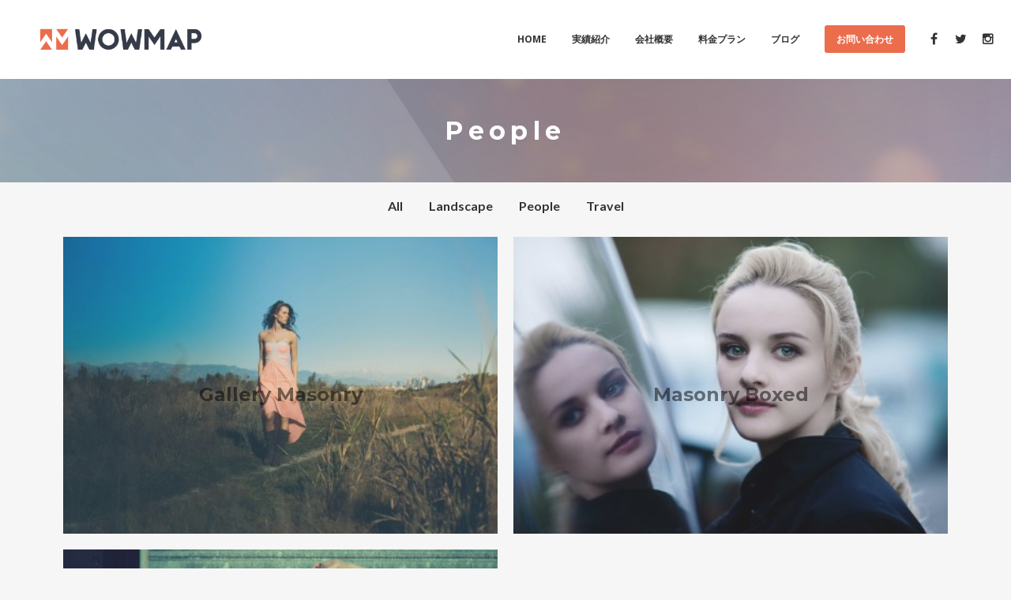

--- FILE ---
content_type: text/html; charset=UTF-8
request_url: https://wow-map.com/gallery-type/people/
body_size: 10688
content:
<!DOCTYPE html>
<html lang="ja"
	prefix="og: https://ogp.me/ns#" >
<head>
	<!-- Meta Tags -->
	<meta http-equiv="Content-Type" content="text/html; charset=UTF-8" />
	<meta name="viewport" content="width=device-width, initial-scale=1.0"/>
	<meta name="generator" content="Aku 1.0.3" />
<meta name="generator" content="Wolf Framework 2.0.0" />
		<!-- Favicons -->
		<link rel="shortcut icon" href="/wp-content/themes/aku-child/images/favicon.ico">
		<link rel="apple-touch-icon" href="https://wow-map.com/wp-content/uploads/2017/02/favicon57x57.png">
		<link rel="apple-touch-icon" sizes="72x72" href="https://wow-map.com/wp-content/uploads/2017/02/favicon72x72.png">
		<link rel="apple-touch-icon" sizes="114x114" href="https://wow-map.com/wp-content/uploads/2017/02/favicon114x114.png">
		


<!-- facebook meta -->
<meta property="og:site_name" content="WOWMAP" />
<meta property="og:title" content="People | WOWMAP" />
<meta property="og:url" content="https://wow-map.com/gallery/gallery-6/" />
<meta property="og:image" content="https://wow-map.com/wp-content/uploads/2014/10/14160534806_65ff2cc8bd_k-1024x682.jpg" />

<!-- twitter meta -->
<meta name="twitter:card" content="summary">
<meta name="twitter:url" content="https://wow-map.com/gallery/gallery-6/">
<meta name="twitter:title" content="People | WOWMAP">
	<meta name="twitter:image" content="https://wow-map.com/wp-content/uploads/2014/10/14160534806_65ff2cc8bd_k-1024x682.jpg">

<!-- google plus meta -->
<meta itemprop="name" content="WOWMAP" />
	<meta itemprop="image" content="https://wow-map.com/wp-content/uploads/2014/10/14160534806_65ff2cc8bd_k-1024x682.jpg" />
	
	<!-- Title -->
	
	<link rel="profile" href="http://gmpg.org/xfn/11" />

	<!-- RSS & Pingbacks -->
	<link rel="alternate" type="application/rss+xml" title="WOWMAP RSS Feed" href="https://wow-map.com/feed/" />
	<link rel="pingback" href="https://wow-map.com/xmlrpc.php" />
	<!--[if lt IE 9]>
		<script src="https://wow-map.com/wp-content/themes/aku/js/lib/html5shiv.min.js" type="text/javascript"></script>
	<![endif]-->
		
		<!-- All in One SEO 4.1.5.3 -->
		<title>People | WOWMAP</title>
		<meta name="robots" content="max-image-preview:large" />
		<link rel="canonical" href="https://wow-map.com/gallery-type/people/" />
		<script type="application/ld+json" class="aioseo-schema">
			{"@context":"https:\/\/schema.org","@graph":[{"@type":"WebSite","@id":"https:\/\/wow-map.com\/#website","url":"https:\/\/wow-map.com\/","name":"WOWMAP","description":"\u30aa\u30ea\u30b8\u30ca\u30eb\u30c7\u30b8\u30bf\u30eb\u30b5\u30a4\u30cd\u30fc\u30b8\u30b7\u30b9\u30c6\u30e0","inLanguage":"ja","publisher":{"@id":"https:\/\/wow-map.com\/#organization"}},{"@type":"Organization","@id":"https:\/\/wow-map.com\/#organization","name":"WOWMAP","url":"https:\/\/wow-map.com\/"},{"@type":"BreadcrumbList","@id":"https:\/\/wow-map.com\/gallery-type\/people\/#breadcrumblist","itemListElement":[{"@type":"ListItem","@id":"https:\/\/wow-map.com\/#listItem","position":1,"item":{"@type":"WebPage","@id":"https:\/\/wow-map.com\/","name":"\u30db\u30fc\u30e0","description":"\u30c7\u30b8\u30bf\u30eb\u30b5\u30a4\u30cd\u30fc\u30b8\u306e\u5c0e\u5165\u3092\u3054\u691c\u8a0e\u306a\u3089\u3010WOWMAP\u3011\u3092\u3054\u5229\u7528\u304f\u3060\u3055\u3044\u3002\u65bd\u8a2d\u6848\u5185\u3084\u30db\u30c6\u30eb\u30de\u30c3\u30d7\u306a\u3069\u3001\u69d8\u3005\u306a\u30c7\u30b8\u30bf\u30eb\u30b5\u30a4\u30cd\u30fc\u30b8\u30b3\u30f3\u30c6\u30f3\u30c4\u3092\u3054\u63d0\u4f9b\u3057\u3066\u304a\u308a\u307e\u3059\u3002","url":"https:\/\/wow-map.com\/"},"nextItem":"https:\/\/wow-map.com\/gallery-type\/people\/#listItem"},{"@type":"ListItem","@id":"https:\/\/wow-map.com\/gallery-type\/people\/#listItem","position":2,"item":{"@type":"WebPage","@id":"https:\/\/wow-map.com\/gallery-type\/people\/","name":"People","url":"https:\/\/wow-map.com\/gallery-type\/people\/"},"previousItem":"https:\/\/wow-map.com\/#listItem"}]},{"@type":"CollectionPage","@id":"https:\/\/wow-map.com\/gallery-type\/people\/#collectionpage","url":"https:\/\/wow-map.com\/gallery-type\/people\/","name":"People | WOWMAP","inLanguage":"ja","isPartOf":{"@id":"https:\/\/wow-map.com\/#website"},"breadcrumb":{"@id":"https:\/\/wow-map.com\/gallery-type\/people\/#breadcrumblist"}}]}
		</script>
		<!-- All in One SEO -->

<link rel='dns-prefetch' href='//fonts.googleapis.com' />
<link rel='dns-prefetch' href='//s.w.org' />
<link rel="alternate" type="application/rss+xml" title="WOWMAP &raquo; フィード" href="https://wow-map.com/feed/" />
<link rel="alternate" type="application/rss+xml" title="WOWMAP &raquo; コメントフィード" href="https://wow-map.com/comments/feed/" />
<link rel="alternate" type="application/rss+xml" title="WOWMAP &raquo; People Galleries Type のフィード" href="https://wow-map.com/gallery-type/people/feed/" />
		<script type="text/javascript">
			window._wpemojiSettings = {"baseUrl":"https:\/\/s.w.org\/images\/core\/emoji\/13.0.1\/72x72\/","ext":".png","svgUrl":"https:\/\/s.w.org\/images\/core\/emoji\/13.0.1\/svg\/","svgExt":".svg","source":{"concatemoji":"https:\/\/wow-map.com\/wp-includes\/js\/wp-emoji-release.min.js?ver=5.7.14"}};
			!function(e,a,t){var n,r,o,i=a.createElement("canvas"),p=i.getContext&&i.getContext("2d");function s(e,t){var a=String.fromCharCode;p.clearRect(0,0,i.width,i.height),p.fillText(a.apply(this,e),0,0);e=i.toDataURL();return p.clearRect(0,0,i.width,i.height),p.fillText(a.apply(this,t),0,0),e===i.toDataURL()}function c(e){var t=a.createElement("script");t.src=e,t.defer=t.type="text/javascript",a.getElementsByTagName("head")[0].appendChild(t)}for(o=Array("flag","emoji"),t.supports={everything:!0,everythingExceptFlag:!0},r=0;r<o.length;r++)t.supports[o[r]]=function(e){if(!p||!p.fillText)return!1;switch(p.textBaseline="top",p.font="600 32px Arial",e){case"flag":return s([127987,65039,8205,9895,65039],[127987,65039,8203,9895,65039])?!1:!s([55356,56826,55356,56819],[55356,56826,8203,55356,56819])&&!s([55356,57332,56128,56423,56128,56418,56128,56421,56128,56430,56128,56423,56128,56447],[55356,57332,8203,56128,56423,8203,56128,56418,8203,56128,56421,8203,56128,56430,8203,56128,56423,8203,56128,56447]);case"emoji":return!s([55357,56424,8205,55356,57212],[55357,56424,8203,55356,57212])}return!1}(o[r]),t.supports.everything=t.supports.everything&&t.supports[o[r]],"flag"!==o[r]&&(t.supports.everythingExceptFlag=t.supports.everythingExceptFlag&&t.supports[o[r]]);t.supports.everythingExceptFlag=t.supports.everythingExceptFlag&&!t.supports.flag,t.DOMReady=!1,t.readyCallback=function(){t.DOMReady=!0},t.supports.everything||(n=function(){t.readyCallback()},a.addEventListener?(a.addEventListener("DOMContentLoaded",n,!1),e.addEventListener("load",n,!1)):(e.attachEvent("onload",n),a.attachEvent("onreadystatechange",function(){"complete"===a.readyState&&t.readyCallback()})),(n=t.source||{}).concatemoji?c(n.concatemoji):n.wpemoji&&n.twemoji&&(c(n.twemoji),c(n.wpemoji)))}(window,document,window._wpemojiSettings);
		</script>
		<style type="text/css">
img.wp-smiley,
img.emoji {
	display: inline !important;
	border: none !important;
	box-shadow: none !important;
	height: 1em !important;
	width: 1em !important;
	margin: 0 .07em !important;
	vertical-align: -0.1em !important;
	background: none !important;
	padding: 0 !important;
}
</style>
	<link rel='stylesheet' id='fancybox-css'  href='https://wow-map.com/wp-content/themes/aku/css/lib/fancybox.css?ver=2.1.4' type='text/css' media='all' />
<link rel='stylesheet' id='dashicons-css'  href='https://wow-map.com/wp-includes/css/dashicons.min.css?ver=5.7.14' type='text/css' media='all' />
<link rel='stylesheet' id='aku-style-min-css'  href='https://wow-map.com/wp-content/themes/aku/css/main.min.css?ver=1.0.3' type='text/css' media='all' />
<link rel='stylesheet' id='aku-default-css'  href='https://wow-map.com/wp-content/themes/aku-child/style.css?ver=1.0.3' type='text/css' media='all' />
<!--[if lte IE 8]>
<link rel='stylesheet' id='aku-ie8-style-css'  href='https://wow-map.com/wp-content/themes/aku/css/ie8.css?ver=5.7.14' type='text/css' media='all' />
<![endif]-->
<link rel='stylesheet' id='wp-block-library-css'  href='https://wow-map.com/wp-includes/css/dist/block-library/style.min.css?ver=5.7.14' type='text/css' media='all' />
<link rel='stylesheet' id='contact-form-7-css'  href='https://wow-map.com/wp-content/plugins/contact-form-7/includes/css/styles.css?ver=4.1.2' type='text/css' media='all' />
<link rel='stylesheet' id='rs-plugin-settings-css'  href='https://wow-map.com/wp-content/plugins/revslider/rs-plugin/css/settings.css?ver=4.6.5' type='text/css' media='all' />
<style id='rs-plugin-settings-inline-css' type='text/css'>
.tp-caption a{color:#ff7302;text-shadow:none;-webkit-transition:all 0.2s ease-out;-moz-transition:all 0.2s ease-out;-o-transition:all 0.2s ease-out;-ms-transition:all 0.2s ease-out}.tp-caption a:hover{color:#ffa902}
</style>
<link rel='stylesheet' id='wolf-theme-google-fonts-css'  href='//fonts.googleapis.com/css?family=Lato:400,700|Arimo:400,700|Open+Sans:400,700|Merriweather:400,700|Montserrat:400,700&#038;subset=latin,latin-ext' type='text/css' media='all' />
<script type='text/javascript' src='https://wow-map.com/wp-includes/js/jquery/jquery.min.js?ver=3.5.1' id='jquery-core-js'></script>
<script type='text/javascript' src='https://wow-map.com/wp-includes/js/jquery/jquery-migrate.min.js?ver=3.3.2' id='jquery-migrate-js'></script>
<script type='text/javascript' src='https://wow-map.com/wp-content/plugins/revslider/rs-plugin/js/jquery.themepunch.tools.min.js?ver=4.6.5' id='tp-tools-js'></script>
<script type='text/javascript' src='https://wow-map.com/wp-content/plugins/revslider/rs-plugin/js/jquery.themepunch.revolution.min.js?ver=4.6.5' id='revmin-js'></script>
<script type='text/javascript' src='https://wow-map.com/wp-content/themes/aku/js/lib/modernizr.js?ver=2.8.3' id='modernizr-js'></script>
<link rel="https://api.w.org/" href="https://wow-map.com/wp-json/" /><link rel="EditURI" type="application/rsd+xml" title="RSD" href="https://wow-map.com/xmlrpc.php?rsd" />
<link rel="wlwmanifest" type="application/wlwmanifest+xml" href="https://wow-map.com/wp-includes/wlwmanifest.xml" /> 
<meta name="generator" content="WordPress 5.7.14" />
		<script type="text/javascript">
			jQuery(document).ready(function() {
				// CUSTOM AJAX CONTENT LOADING FUNCTION
				var ajaxRevslider = function(obj) {
				
					// obj.type : Post Type
					// obj.id : ID of Content to Load
					// obj.aspectratio : The Aspect Ratio of the Container / Media
					// obj.selector : The Container Selector where the Content of Ajax will be injected. It is done via the Essential Grid on Return of Content
					
					var content = "";

					data = {};
					
					data.action = 'revslider_ajax_call_front';
					data.client_action = 'get_slider_html';
					data.token = '69356e4218';
					data.type = obj.type;
					data.id = obj.id;
					data.aspectratio = obj.aspectratio;
					
					// SYNC AJAX REQUEST
					jQuery.ajax({
						type:"post",
						url:"https://wow-map.com/wp-admin/admin-ajax.php",
						dataType: 'json',
						data:data,
						async:false,
						success: function(ret, textStatus, XMLHttpRequest) {
							if(ret.success == true)
								content = ret.data;								
						},
						error: function(e) {
							console.log(e);
						}
					});
					
					 // FIRST RETURN THE CONTENT WHEN IT IS LOADED !!
					 return content;						 
				};
				
				// CUSTOM AJAX FUNCTION TO REMOVE THE SLIDER
				var ajaxRemoveRevslider = function(obj) {
					return jQuery(obj.selector+" .rev_slider").revkill();
				};

				// EXTEND THE AJAX CONTENT LOADING TYPES WITH TYPE AND FUNCTION
				var extendessential = setInterval(function() {
					if (jQuery.fn.tpessential != undefined) {
						clearInterval(extendessential);
						if(typeof(jQuery.fn.tpessential.defaults) !== 'undefined') {
							jQuery.fn.tpessential.defaults.ajaxTypes.push({type:"revslider",func:ajaxRevslider,killfunc:ajaxRemoveRevslider,openAnimationSpeed:0.3});   
							// type:  Name of the Post to load via Ajax into the Essential Grid Ajax Container
							// func: the Function Name which is Called once the Item with the Post Type has been clicked
							// killfunc: function to kill in case the Ajax Window going to be removed (before Remove function !
							// openAnimationSpeed: how quick the Ajax Content window should be animated (default is 0.3)
						}
					}
				},30);
			});
		</script>
		<style type="text/css">/* Theme Options */
 a, .add_to_cart_button:hover, .wolf-button:hover, input[type='submit']:hover, input[type='reset']:hover, .wolf-social:hover, .wolf-show-ticket-button:hover, .team-member-social-container a:hover, h1 a:hover, h2 a:hover, h3 a:hover, h4 a:hover, h5 a:hover, h6 a:hover, .content-light-font h1 a:hover, .content-light-font h2 a:hover, .content-light-font h3 a:hover, .content-light-font h4 a:hover, .content-light-font h5 a:hover, .content-light-font h6 a:hover, .site-footer a:hover, #site-navigation-secondary a:hover, .comment-reply-link, .widget a:not(.button):not(.wolf-button):hover, figure.effect-sadie .entry-meta a, #top-bar #lang_sel a.lang_sel_sel:hover, .video-sidebar-container .video-title a:hover, .video-category .video-author-name a:hover, .single-video .video-author-meta .video-author-name a:hover, .has-bg h2.entry-title a:hover, .post-archives .entry-content a:hover, .video-youtube-all.single-video .video-author-meta .video-author-name a:hover, .video-youtube.single-video .video-author-meta .video-author-name a:hover, .wolf-bigtweet-content:before{ color:#eb6d4c; } .entry-meta a:hover, .edit-link a:hover, #work-filter a.active, #work-filter a:hover, #video-filter a.active, #video-filter a:hover, #gallery-filter a.active, #gallery-filter a:hover, #plugin-filter a.active, #plugin-filter a:hover, #theme-filter a.active, #theme-filter a:hover, #demo-filter a.active, #demo-filter a:hover, .menu-hover-text-color .nav-menu li a:hover, .menu-hover-text-color .nav-menu li.current-menu-item > a:first-child, .menu-hover-text-color .nav-menu li.current-menu-ancestor > a:first-child, .menu-hover-text-color .nav-menu li.active a:first-child, input[type='submit']#place_order:hover{ color:#eb6d4c!important; } a#scroll-down:hover, a#top-arrow:hover, input[type='submit'], input[type='reset'], .wolf-button, .button, .add_to_cart_button, .wolf-show-ticket-button{ background:#eb6d4c; border-color:#eb6d4c; } .content-light-font .border-button-accent-hover:hover, .border-button-accent-hover:hover, .trigger, .sidebar-footer input[type='submit'].wolf-mailchimp-submit:hover, input[type='submit']#place_order{ background:#eb6d4c!important; border-color:#eb6d4c!important; } .sidebar-footer .wolf-mailchimp-email:focus, .bypostauthor .avatar{ border-color:#eb6d4c; } .wolf-social.square:hover, .wolf-social.circle:hover { background: #eb6d4c; border-color: #eb6d4c; } .vc_progress_bar .vc_single_bar .vc_bar, .mejs-container .mejs-controls .mejs-time-rail .mejs-time-current, .mejs-container .mejs-controls .mejs-horizontal-volume-slider .mejs-horizontal-volume-current{ background:#eb6d4c!important; } .wolf-social.hover-fill-in.square:hover, .wolf-social.hover-fill-in.circle:hover, .wolf-social.circle.wolf-social-no-custom-style.hover-fill-in:hover, .wolf-social.square.wolf-social-no-custom-style.hover-fill-in:hover, .icon-box.icon-type-circle .wolf-icon-no-custom-style.hover-fill-in:hover, .icon-box.icon-type-square .wolf-icon-no-custom-style.hover-fill-in:hover{ -webkit-box-shadow: inset 0 0 0 1em #eb6d4c; box-shadow: inset 0 0 0 1em #eb6d4c; border-color: #eb6d4c; } .icon-box.icon-type-circle .wolf-icon-no-custom-style.hover-none:hover, .icon-box.icon-type-square .wolf-icon-no-custom-style.hover-none:hover{ background:#eb6d4c; border-color:#eb6d4c!important; } .pricing-table-currency, .pricing-table-price, .pricing-table-strike:before{ color:#eb6d4c!important; } #navbar-container .nav-menu li.button-style > a:first-child span:hover, #navbar-container-left .nav-menu li.button-style > a:first-child span:hover, #navbar-mobile .nav-menu li.button-style > a:first-child span:hover{ background:#cb4d2c; } figure.effect-sadie .item-icon, #infscr-loading, .shortcode-videos-grid figure, .shortcode-works-grid figure, .shortcode-plugins-grid figure, .shortcode-albums-grid figure, .pricing-table-featured, .pricing-table-inner ul li.pricing-table-button a:hover, .pricing-table-active ul li.pricing-table-button a , .nav-menu .product-count, .menu .product-count, #navbar-container .nav-menu li.button-style > a:first-child span, #navbar-container-left .nav-menu li.button-style > a:first-child span, #navbar-mobile .nav-menu li.button-style > a:first-child span, .woocommerce .widget_price_filter .ui-slider .ui-slider-range, .woocommerce-page .widget_price_filter .ui-slider .ui-slider-range, .woocommerce span.onsale, .woocommerce-page span.onsale, .woocommerce .woocommerce-tabs .panel, .woocommerce-page .woocommerce-tabs .panel, .woocommerce .woocommerce-tabs ul.tabs li.active, .woocommerce-page .woocommerce-tabs ul.tabs li.active, ::selection, .pricing-table-price-strike:before{ background:#eb6d4c; } .is-home-header .header-overlay{background-color:#000;}.is-home-header .header-overlay{opacity:0.4}.entry-meta, .category, .edit-link, .author-link, .author-description, .share-link, .page-title-container .subheading, .page-title-container .category-description p{font-family:'Merriweather'}.entry-meta, .category, .edit-link, .author-link, .author-description, .share-link, .page-title-container .subheading, .page-title-container .category-description p{font-style:normal}h1, h2, h3, h4, h5, h2.entry-title, .widget-title, .counter-text, .countdown-period, .wolf-slide-title{font-family:'Montserrat'}h1, h2, h3, h4, h5, h2.entry-title, .widget-title, .counter-text, .countdown-period, .wolf-slide-title{font-style:normal}.nav-menu li a, #navbar-container-right{ font-family:'Open Sans'}.nav-menu li a, #navbar-container-right{text-transform:uppercase}.nav-menu li a, #navbar-container-right{font-style:normal}.rev_slider_wrapper .tp-button.orange { background-color: #eb6d4c !important; border-color: #eb6d4c !important; } .rev_slider_wrapper .tp-button.orange:hover { background-color: #cb4d2c !important; border-color: #cb4d2c !important; } .page-header-container { background: url(/wp-content/uploads/2015/05/main_img1.jpg) no-repeat top center !important; background-size: cover !important; } .page-header-container h1 { letter-spacing: .2em; } .page-header-container h1, .page-header-container .edit-link, .page-header-container .entry-meta, .page-header-container .edit-link a, .page-header-container .entry-meta a { color: #fff !important; } .page-header-container .byline { display: none; } @media screen and (max-width: 640px) { h3 { font-size: 18px !important; } .page-header-container h1 { letter-spacing: 0em !important; font-size: 20px !important; } }/*end of 640px*/</style><style type="text/css"></style><meta name="generator" content="Powered by Visual Composer - drag and drop page builder for WordPress."/>
<!--[if IE 8]><link rel="stylesheet" type="text/css" href="https://wow-map.com/wp-content/plugins/js_composer/assets/css/vc-ie8.css" media="screen"><![endif]--></head>
<body class="archive tax-gallery_type term-people term-2 wolf wolf-mailchimp aku wolf-woocommerce- wide-layout menu-semi-transparent menu-default menu-light menu-wide submenu-left-align menu-hover-default no-secondary-menu page-header-medium show-title-area is-sticky-menu no-top-bar is-blog blog-sided blog-boxed post-infinite-scroll no-header-image masonry gallery-grid gallery-boxed gallery-padding wolf-albums wolf-albums-cols-3 wpb-js-composer js-comp-ver-4.4.1.1 vc_responsive">
		<div id="top"></div><a id="top-arrow" class="scroll" href="#top"></a>
				<div id="loading-overlay"><div id="loader">
															<div class="loader7">
						<div class="loader7-bounce1"></div>
						<div class="loader7-bounce2"></div>
						<div class="loader7-bounce3"></div>
					</div>
										</div></div>
		<div id="ceiling"><div id="navbar-container" class="clearfix">
	<div class="wrap">
		<div class="logo"><a href="https://wow-map.com/" rel="home"><img class="logo-dark" src="https://wow-map.com/wp-content/uploads/2017/02/logo_dark_170209.png" alt="WOWMAP"><img class="logo-light" src="https://wow-map.com/wp-content/uploads/2017/02/logo_light_170209.png" alt="WOWMAP"></a></div>		<div id="navbar" class="navbar clearfix">
			<nav class="site-navigation-primary navigation main-navigation clearfix" role="navigation">
				<div class="menu-main-menu-wowmap-container"><ul id="menu-main-menu-wowmap" class="nav-menu"><li id="menu-item-1830" class="menu-item menu-item-type-post_type menu-item-object-page menu-item-home menu-item-1830 sub-menu-dark menu-item-icon-before" data-mega-menu-bg-repeat='no-repeat'><a href="https://wow-map.com/"><span>HOME</span></a></li>
<li id="menu-item-1834" class="menu-item menu-item-type-post_type menu-item-object-page menu-item-1834 sub-menu-dark menu-item-icon-before" data-mega-menu-bg-repeat='no-repeat'><a href="https://wow-map.com/portfolio/"><span>実績紹介</span></a></li>
<li id="menu-item-1832" class="menu-item menu-item-type-post_type menu-item-object-page menu-item-1832 sub-menu-dark menu-item-icon-before" data-mega-menu-bg-repeat='no-repeat'><a href="https://wow-map.com/about-us/"><span>会社概要</span></a></li>
<li id="menu-item-1831" class="menu-item menu-item-type-post_type menu-item-object-page menu-item-1831 sub-menu-dark menu-item-icon-before" data-mega-menu-bg-repeat='no-repeat'><a href="https://wow-map.com/plan/"><span>料金プラン</span></a></li>
<li id="menu-item-1835" class="menu-item menu-item-type-post_type menu-item-object-page current_page_parent menu-item-1835 sub-menu-dark menu-item-icon-before" data-mega-menu-bg-repeat='no-repeat'><a href="https://wow-map.com/blog/"><span>ブログ</span></a></li>
<li id="menu-item-1833" class="menu-item menu-item-type-post_type menu-item-object-page menu-item-1833 button-style sub-menu-dark menu-item-icon-before" data-mega-menu-bg-repeat='no-repeat'><a href="https://wow-map.com/contact-us/"><span>お問い合わせ</span></a></li>
<li class="socials-menu-item"><div class='theme-socials-container text-center'><a href='https://www.facebook.com/wm.creators' title='facebook' target='_blank'><span   class='wolf-social fa fa-facebook normal wolf-social-1x hover-none wolf-social-no-custom-style'></span></a><a href='https://twitter.com/wm_creators' title='twitter' target='_blank'><span   class='wolf-social fa fa-twitter normal wolf-social-1x hover-none wolf-social-no-custom-style'></span></a><a href='https://instagram.com/wm.creators/' title='instagram' target='_blank'><span   class='wolf-social fa fa-instagram normal wolf-social-1x hover-none wolf-social-no-custom-style'></span></a></div><!-- .theme-socials-container --></li></ul></div>			</nav><!-- #site-navigation-primary -->
		</div><!-- #navbar -->
	</div><!-- .wrap -->
</div><!-- #navbar-container -->
</div>		<div id="mobile-bar" class="clearfix">
			<div id="mobile-bar-inner">
				<div id="menu-toggle" class="menu-toggle">
					<div class="burger-before"></div>
					<div class="burger"></div>
					<div class="burger-after"></div>
				</div>
				<div class="logo"><a href="https://wow-map.com/" rel="home"><img class="logo-dark" src="https://wow-map.com/wp-content/uploads/2017/02/logo_dark_170209.png" alt="WOWMAP"><img class="logo-light" src="https://wow-map.com/wp-content/uploads/2017/02/logo_light_170209.png" alt="WOWMAP"></a></div>			</div>
		</div>
		<div id="navbar-mobile-container">
	<div id="navbar-mobile" class="navbar clearfix">
		<!-- <span id="close-menu">&times;</span> -->
		<nav id="site-navigation-primary-mobile" class="navigation main-navigation clearfix" role="navigation">

			<div class="menu-main-menu-wowmap-container"><ul id="mobile-menu" class="nav-menu dropdown"><li class="menu-item menu-item-type-post_type menu-item-object-page menu-item-home menu-item-1830 sub-menu-dark menu-item-icon-before" data-mega-menu-bg-repeat='no-repeat'><a href="https://wow-map.com/"><span>HOME</span></a></li>
<li class="menu-item menu-item-type-post_type menu-item-object-page menu-item-1834 sub-menu-dark menu-item-icon-before" data-mega-menu-bg-repeat='no-repeat'><a href="https://wow-map.com/portfolio/"><span>実績紹介</span></a></li>
<li class="menu-item menu-item-type-post_type menu-item-object-page menu-item-1832 sub-menu-dark menu-item-icon-before" data-mega-menu-bg-repeat='no-repeat'><a href="https://wow-map.com/about-us/"><span>会社概要</span></a></li>
<li class="menu-item menu-item-type-post_type menu-item-object-page menu-item-1831 sub-menu-dark menu-item-icon-before" data-mega-menu-bg-repeat='no-repeat'><a href="https://wow-map.com/plan/"><span>料金プラン</span></a></li>
<li class="menu-item menu-item-type-post_type menu-item-object-page current_page_parent menu-item-1835 sub-menu-dark menu-item-icon-before" data-mega-menu-bg-repeat='no-repeat'><a href="https://wow-map.com/blog/"><span>ブログ</span></a></li>
<li class="menu-item menu-item-type-post_type menu-item-object-page menu-item-1833 button-style sub-menu-dark menu-item-icon-before" data-mega-menu-bg-repeat='no-repeat'><a href="https://wow-map.com/contact-us/"><span>お問い合わせ</span></a></li>
<li class="socials-menu-item"><div class='theme-socials-container text-center'><a href='https://www.facebook.com/wm.creators' title='facebook' target='_blank'><span   class='wolf-social fa fa-facebook normal wolf-social-1x hover-none wolf-social-no-custom-style'></span></a><a href='https://twitter.com/wm_creators' title='twitter' target='_blank'><span   class='wolf-social fa fa-twitter normal wolf-social-1x hover-none wolf-social-no-custom-style'></span></a><a href='https://instagram.com/wm.creators/' title='instagram' target='_blank'><span   class='wolf-social fa fa-instagram normal wolf-social-1x hover-none wolf-social-no-custom-style'></span></a></div><!-- .theme-socials-container --></li></ul></div>		</nav><!-- #site-navigation-primary -->
	</div><!-- #navbar -->
</div>
<div class="site-container">
<div id="page" class="hfeed site pusher">
	<div id="page-content">

		<header id="masthead" class="site-header clearfix" role="banner">
				<div class="header-overlay"></div>
		
					<a id="scroll-down" class="scroll" href="#main"></a>
			<section class="page-header-container"><div class="page-header text-center"><div class="page-title-container intro"><h1 class='page-title fittext' data-max-font-size='32'>People</h1></div></div><!--.page-header --></section>	</header><!-- #masthead -->
	
		<div id="main" class="site-main clearfix">
		<div class="site-wrapper">
			<div class="albums-container">
		
			<div id="gallery-filter-container">
	<ul id="gallery-filter">
		<li><a data-filter="gallery" href="https://wow-map.com/albums/">All</a></li>
						<li>
				<a data-filter="landscape" href="https://wow-map.com/gallery-type/landscape/">Landscape</a>
			</li>
								<li>
				<a data-filter="people" href="https://wow-map.com/gallery-type/people/">People</a>
			</li>
								<li>
				<a data-filter="travel" href="https://wow-map.com/gallery-type/travel/">Travel</a>
			</li>
				</ul>
</div>

			<div class="albums item-grid gallery-grid-col-2" id="gallerys-content">
	
				
					<article id="post-947" class="gallery-item-container people post-947 gallery type-gallery status-publish has-post-thumbnail hentry gallery_type-people has-media has-thumbnail">
	<figure class="effect-bubba">
		<img width="410" height="280" src="https://wow-map.com/wp-content/uploads/2014/10/14160534806_65ff2cc8bd_k-410x280.jpg" class="attachment-album-cover size-album-cover wp-post-image" alt="" loading="lazy" />		<a href="https://wow-map.com/gallery/gallery-6/" class="mask-link">View gallery</a>
		<figcaption>
			<div class="figcaption-inner table">
				<div class="table-cell" >
					<h2 class="gallery-title">Gallery Masonry</h2>
					<p class="entry-meta">
						in People					</p>
				</div>
			</div>
		</figcaption>
	</figure>
</article>
				
					<article id="post-946" class="gallery-item-container people post-946 gallery type-gallery status-publish has-post-thumbnail hentry gallery_type-people has-media has-thumbnail">
	<figure class="effect-bubba">
		<img width="410" height="280" src="https://wow-map.com/wp-content/uploads/2014/10/11004178994_655d32a987_k-410x280.jpg" class="attachment-album-cover size-album-cover wp-post-image" alt="" loading="lazy" />		<a href="https://wow-map.com/gallery/gallery-5/" class="mask-link">View gallery</a>
		<figcaption>
			<div class="figcaption-inner table">
				<div class="table-cell" >
					<h2 class="gallery-title">Masonry Boxed</h2>
					<p class="entry-meta">
						in People					</p>
				</div>
			</div>
		</figcaption>
	</figure>
</article>
				
					<article id="post-900" class="gallery-item-container people post-900 gallery type-gallery status-publish has-post-thumbnail hentry gallery_type-people has-media has-thumbnail">
	<figure class="effect-bubba">
		<img width="410" height="280" src="https://wow-map.com/wp-content/uploads/2014/11/8646291000_7cb8dfc83e_o-410x280.jpg" class="attachment-album-cover size-album-cover wp-post-image" alt="" loading="lazy" />		<a href="https://wow-map.com/gallery/gallery-1/" class="mask-link">View gallery</a>
		<figcaption>
			<div class="figcaption-inner table">
				<div class="table-cell" >
					<h2 class="gallery-title">Gallery #1</h2>
					<p class="entry-meta">
						in People					</p>
				</div>
			</div>
		</figcaption>
	</figure>
</article>
				
				</div>								</div><!-- .album-container -->
<div class="clearfix"></div>
				</div><!-- .site-wrapper -->
	</div><!-- #main -->
	
	</div><!-- #page-container -->

		<footer id="colophon" class="site-footer" role="contentinfo">
		<div class="footer-inner clearfix">
			
			
			<div class="footer-end wrap">
				<div class='theme-socials-container text-center'><a href='https://www.facebook.com/wm.creators' title='facebook' target='_blank'><span   class='wolf-social fa fa-facebook normal wolf-social-1x hover-none wolf-social-no-custom-style'></span></a><a href='https://instagram.com/wm.creators/' title='instagram' target='_blank'><span   class='wolf-social fa fa-instagram normal wolf-social-1x hover-none wolf-social-no-custom-style'></span></a><a href='https://twitter.com/wm_creators' title='twitter' target='_blank'><span   class='wolf-social fa fa-twitter normal wolf-social-1x hover-none wolf-social-no-custom-style'></span></a></div><!-- .theme-socials-container -->			</div>
		</div>
		<div class="clear"></div>
		<div class="site-infos text-center clearfix">&copy; Powered by WM &amp; Creators, Inc.</div>	</footer><!-- footer#colophon .site-footer -->

	</div><!-- #page .hfeed .site -->
</div><!-- .site-container -->

<script>
(function(i,s,o,g,r,a,m){i['GoogleAnalyticsObject']=r;i[r]=i[r]||function(){
(i[r].q=i[r].q||[]).push(arguments)},i[r].l=1*new Date();a=s.createElement(o),
m=s.getElementsByTagName(o)[0];a.async=1;a.src=g;m.parentNode.insertBefore(a,m)
})(window,document,'script','//www.google-analytics.com/analytics.js','ga');
ga('create', 'UA-62805084-1', 'auto');
ga('send', 'pageview');
</script><script type='text/javascript' src='https://wow-map.com/wp-content/plugins/contact-form-7/includes/js/jquery.form.min.js?ver=3.51.0-2014.06.20' id='jquery-form-js'></script>
<script type='text/javascript' id='contact-form-7-js-extra'>
/* <![CDATA[ */
var _wpcf7 = {"loaderUrl":"https:\/\/wow-map.com\/wp-content\/plugins\/contact-form-7\/images\/ajax-loader.gif","sending":"\u9001\u4fe1\u4e2d ..."};
/* ]]> */
</script>
<script type='text/javascript' src='https://wow-map.com/wp-content/plugins/contact-form-7/includes/js/scripts.js?ver=4.1.2' id='contact-form-7-js'></script>
<script type='text/javascript' id='mediaelement-core-js-before'>
var mejsL10n = {"language":"ja","strings":{"mejs.download-file":"\u30d5\u30a1\u30a4\u30eb\u3092\u30c0\u30a6\u30f3\u30ed\u30fc\u30c9","mejs.install-flash":"\u3054\u5229\u7528\u306e\u30d6\u30e9\u30a6\u30b6\u30fc\u306f Flash Player \u304c\u7121\u52b9\u306b\u306a\u3063\u3066\u3044\u308b\u304b\u3001\u30a4\u30f3\u30b9\u30c8\u30fc\u30eb\u3055\u308c\u3066\u3044\u307e\u305b\u3093\u3002Flash Player \u30d7\u30e9\u30b0\u30a4\u30f3\u3092\u6709\u52b9\u306b\u3059\u308b\u304b\u3001\u6700\u65b0\u30d0\u30fc\u30b8\u30e7\u30f3\u3092 https:\/\/get.adobe.com\/jp\/flashplayer\/ \u304b\u3089\u30a4\u30f3\u30b9\u30c8\u30fc\u30eb\u3057\u3066\u304f\u3060\u3055\u3044\u3002","mejs.fullscreen":"\u30d5\u30eb\u30b9\u30af\u30ea\u30fc\u30f3","mejs.play":"\u518d\u751f","mejs.pause":"\u505c\u6b62","mejs.time-slider":"\u30bf\u30a4\u30e0\u30b9\u30e9\u30a4\u30c0\u30fc","mejs.time-help-text":"1\u79d2\u9032\u3080\u306b\u306f\u5de6\u53f3\u77e2\u5370\u30ad\u30fc\u3092\u300110\u79d2\u9032\u3080\u306b\u306f\u4e0a\u4e0b\u77e2\u5370\u30ad\u30fc\u3092\u4f7f\u3063\u3066\u304f\u3060\u3055\u3044\u3002","mejs.live-broadcast":"\u751f\u653e\u9001","mejs.volume-help-text":"\u30dc\u30ea\u30e5\u30fc\u30e0\u8abf\u7bc0\u306b\u306f\u4e0a\u4e0b\u77e2\u5370\u30ad\u30fc\u3092\u4f7f\u3063\u3066\u304f\u3060\u3055\u3044\u3002","mejs.unmute":"\u30df\u30e5\u30fc\u30c8\u89e3\u9664","mejs.mute":"\u30df\u30e5\u30fc\u30c8","mejs.volume-slider":"\u30dc\u30ea\u30e5\u30fc\u30e0\u30b9\u30e9\u30a4\u30c0\u30fc","mejs.video-player":"\u52d5\u753b\u30d7\u30ec\u30fc\u30e4\u30fc","mejs.audio-player":"\u97f3\u58f0\u30d7\u30ec\u30fc\u30e4\u30fc","mejs.captions-subtitles":"\u30ad\u30e3\u30d7\u30b7\u30e7\u30f3\/\u5b57\u5e55","mejs.captions-chapters":"\u30c1\u30e3\u30d7\u30bf\u30fc","mejs.none":"\u306a\u3057","mejs.afrikaans":"\u30a2\u30d5\u30ea\u30ab\u30fc\u30f3\u30b9\u8a9e","mejs.albanian":"\u30a2\u30eb\u30d0\u30cb\u30a2\u8a9e","mejs.arabic":"\u30a2\u30e9\u30d3\u30a2\u8a9e","mejs.belarusian":"\u30d9\u30e9\u30eb\u30fc\u30b7\u8a9e","mejs.bulgarian":"\u30d6\u30eb\u30ac\u30ea\u30a2\u8a9e","mejs.catalan":"\u30ab\u30bf\u30ed\u30cb\u30a2\u8a9e","mejs.chinese":"\u4e2d\u56fd\u8a9e","mejs.chinese-simplified":"\u4e2d\u56fd\u8a9e (\u7c21\u4f53\u5b57)","mejs.chinese-traditional":"\u4e2d\u56fd\u8a9e (\u7e41\u4f53\u5b57)","mejs.croatian":"\u30af\u30ed\u30a2\u30c1\u30a2\u8a9e","mejs.czech":"\u30c1\u30a7\u30b3\u8a9e","mejs.danish":"\u30c7\u30f3\u30de\u30fc\u30af\u8a9e","mejs.dutch":"\u30aa\u30e9\u30f3\u30c0\u8a9e","mejs.english":"\u82f1\u8a9e","mejs.estonian":"\u30a8\u30b9\u30c8\u30cb\u30a2\u8a9e","mejs.filipino":"\u30d5\u30a3\u30ea\u30d4\u30f3\u8a9e","mejs.finnish":"\u30d5\u30a3\u30f3\u30e9\u30f3\u30c9\u8a9e","mejs.french":"\u30d5\u30e9\u30f3\u30b9\u8a9e","mejs.galician":"\u30ac\u30ea\u30b7\u30a2\u8a9e","mejs.german":"\u30c9\u30a4\u30c4\u8a9e","mejs.greek":"\u30ae\u30ea\u30b7\u30e3\u8a9e","mejs.haitian-creole":"\u30cf\u30a4\u30c1\u8a9e","mejs.hebrew":"\u30d8\u30d6\u30e9\u30a4\u8a9e","mejs.hindi":"\u30d2\u30f3\u30c7\u30a3\u30fc\u8a9e","mejs.hungarian":"\u30cf\u30f3\u30ac\u30ea\u30fc\u8a9e","mejs.icelandic":"\u30a2\u30a4\u30b9\u30e9\u30f3\u30c9\u8a9e","mejs.indonesian":"\u30a4\u30f3\u30c9\u30cd\u30b7\u30a2\u8a9e","mejs.irish":"\u30a2\u30a4\u30eb\u30e9\u30f3\u30c9\u8a9e","mejs.italian":"\u30a4\u30bf\u30ea\u30a2\u8a9e","mejs.japanese":"\u65e5\u672c\u8a9e","mejs.korean":"\u97d3\u56fd\u8a9e","mejs.latvian":"\u30e9\u30c8\u30d3\u30a2\u8a9e","mejs.lithuanian":"\u30ea\u30c8\u30a2\u30cb\u30a2\u8a9e","mejs.macedonian":"\u30de\u30b1\u30c9\u30cb\u30a2\u8a9e","mejs.malay":"\u30de\u30ec\u30fc\u8a9e","mejs.maltese":"\u30de\u30eb\u30bf\u8a9e","mejs.norwegian":"\u30ce\u30eb\u30a6\u30a7\u30fc\u8a9e","mejs.persian":"\u30da\u30eb\u30b7\u30a2\u8a9e","mejs.polish":"\u30dd\u30fc\u30e9\u30f3\u30c9\u8a9e","mejs.portuguese":"\u30dd\u30eb\u30c8\u30ac\u30eb\u8a9e","mejs.romanian":"\u30eb\u30fc\u30de\u30cb\u30a2\u8a9e","mejs.russian":"\u30ed\u30b7\u30a2\u8a9e","mejs.serbian":"\u30bb\u30eb\u30d3\u30a2\u8a9e","mejs.slovak":"\u30b9\u30ed\u30d0\u30ad\u30a2\u8a9e","mejs.slovenian":"\u30b9\u30ed\u30d9\u30cb\u30a2\u8a9e","mejs.spanish":"\u30b9\u30da\u30a4\u30f3\u8a9e","mejs.swahili":"\u30b9\u30ef\u30d2\u30ea\u8a9e","mejs.swedish":"\u30b9\u30a6\u30a7\u30fc\u30c7\u30f3\u8a9e","mejs.tagalog":"\u30bf\u30ac\u30ed\u30b0\u8a9e","mejs.thai":"\u30bf\u30a4\u8a9e","mejs.turkish":"\u30c8\u30eb\u30b3\u8a9e","mejs.ukrainian":"\u30a6\u30af\u30e9\u30a4\u30ca\u8a9e","mejs.vietnamese":"\u30d9\u30c8\u30ca\u30e0\u8a9e","mejs.welsh":"\u30a6\u30a7\u30fc\u30eb\u30ba\u8a9e","mejs.yiddish":"\u30a4\u30c7\u30a3\u30c3\u30b7\u30e5\u8a9e"}};
</script>
<script type='text/javascript' src='https://wow-map.com/wp-includes/js/mediaelement/mediaelement-and-player.min.js?ver=4.2.16' id='mediaelement-core-js'></script>
<script type='text/javascript' src='https://wow-map.com/wp-includes/js/mediaelement/mediaelement-migrate.min.js?ver=5.7.14' id='mediaelement-migrate-js'></script>
<script type='text/javascript' id='mediaelement-js-extra'>
/* <![CDATA[ */
var _wpmejsSettings = {"pluginPath":"\/wp-includes\/js\/mediaelement\/","classPrefix":"mejs-","stretching":"responsive"};
/* ]]> */
</script>
<script type='text/javascript' src='https://wow-map.com/wp-includes/js/mediaelement/wp-mediaelement.min.js?ver=5.7.14' id='wp-mediaelement-js'></script>
<script type='text/javascript' src='https://wow-map.com/wp-content/themes/aku/js/lib/jquery.fancybox.pack.js?ver=2.1.5' id='fancybox-js'></script>
<script type='text/javascript' src='https://wow-map.com/wp-content/themes/aku/js/lib/jquery.fancybox-media.min.js?ver=1.0.6' id='fancybox-media-js'></script>
<script type='text/javascript' id='aku-js-extra'>
/* <![CDATA[ */
var WolfThemeParams = {"ajaxUrl":"https:\/\/wow-map.com\/wp-admin\/admin-ajax.php","siteUrl":"https:\/\/wow-map.com\/","accentColor":"","headerPercent":"45","breakPoint":"900","lightbox":"fancybox","videoLightbox":null,"footerUncover":null,"headerUncover":null,"sliderEffect":"slide","sliderAutoplay":null,"sliderSpeed":"5000","sliderPause":null,"infiniteScroll":"true","infiniteScrollMsg":"Loading...","infiniteScrollEndMsg":"No more post to load","loadMoreMsg":"Load More","infiniteScrollEmptyLoad":"https:\/\/wow-map.com\/wp-content\/themes\/aku\/images\/empty.gif","newsletterPlaceholder":"Your email","isHomeSlider":null,"heroFadeWhileScroll":"true","heroParallax":"","homeHeaderType":"revslider","isHome":"","blogWidth":"boxed","menuPosition":"default","modernMenu":"","currentPostType":{"postType":"post","name":"blog","trigger":null},"enableParallaxOnMobile":null,"enableAnimationOnMobile":null,"doPageTransition":"1","doBackToTopAnimation":"1","onePageMenu":"1","onePagePage":"https:\/\/wow-map.com\/","isOnePageOtherPage":"1","isStickyMenu":"true","addMenuType":"side","workType":"classic","isTopbar":null,"menuStyle":"semi-transparent","years":"Years","months":"Months","weeks":"Weeks","days":"Days","hours":"Hours","minutes":"Minutes","seconds":"Seconds","replyTitle":"Share your thoughts","doWoocommerceLightbox":"1","leftMenuTransparency":null,"layout":"wide"};
/* ]]> */
</script>
<script type='text/javascript' src='https://wow-map.com/wp-content/themes/aku/js/min/app.min.js?ver=1.0.3' id='aku-js'></script>
<script type='text/javascript' src='https://wow-map.com/wp-content/themes/aku/js/min/jquery.one-page.min.js?ver=1.0.3' id='aku-one-page-js'></script>
<script type='text/javascript' src='https://wow-map.com/wp-content/themes/aku/js/min/jquery.item-masonry.min.js?ver=1.0.3' id='item-masonry-js'></script>
<script type='text/javascript' src='https://wow-map.com/wp-includes/js/wp-embed.min.js?ver=5.7.14' id='wp-embed-js'></script>
</body>
</html>

--- FILE ---
content_type: text/css
request_url: https://wow-map.com/wp-content/themes/aku-child/style.css?ver=1.0.3
body_size: 127
content:
/*
Theme Name:  Aku Child
Theme URI: http://aku.wpwolf.com/
Description: Aku Child theme
Author: Constantin Saguin
Author URI: http://wpwolf.com/
Template: aku                             
Version: 1.0.0
*/


--- FILE ---
content_type: text/plain
request_url: https://www.google-analytics.com/j/collect?v=1&_v=j102&a=1780271470&t=pageview&_s=1&dl=https%3A%2F%2Fwow-map.com%2Fgallery-type%2Fpeople%2F&ul=en-us%40posix&dt=People%20%7C%20WOWMAP&sr=1280x720&vp=1280x720&_u=IEBAAEABAAAAACAAI~&jid=1642108507&gjid=442594083&cid=1939145685.1769406019&tid=UA-62805084-1&_gid=774568112.1769406019&_r=1&_slc=1&z=1492236190
body_size: -449
content:
2,cG-1VSRZ36D7D